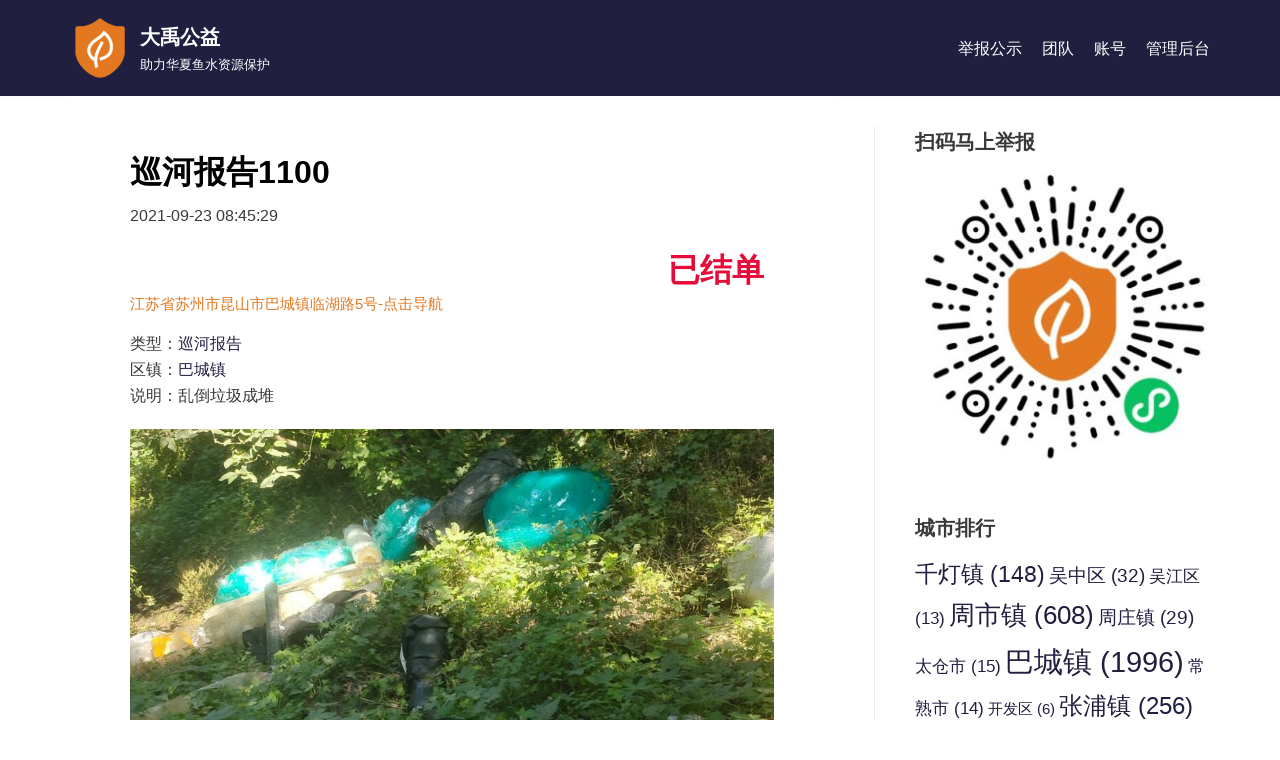

--- FILE ---
content_type: text/html; charset=UTF-8
request_url: https://www.ams365.cn/illegal_report/1100/
body_size: 17715
content:
<!DOCTYPE html>
<html lang="zh-CN">

<head>
	<meta charset="UTF-8">
	<meta name="viewport" content="width=device-width, initial-scale=1, minimum-scale=1">
	<link rel="profile" href="http://gmpg.org/xfn/11">
		<title>巡河报告1100 - 大禹公益</title>
<meta name='robots' content='max-image-preview:large' />
<link rel='dns-prefetch' href='//www.ams365.cn' />
<link rel='dns-prefetch' href='//s.w.org' />
<link rel="alternate" type="application/rss+xml" title="大禹公益 &raquo; Feed" href="https://www.ams365.cn/feed/" />
<link rel="alternate" type="application/rss+xml" title="大禹公益 &raquo; 评论Feed" href="https://www.ams365.cn/comments/feed/" />
<link rel="alternate" type="application/rss+xml" title="大禹公益 &raquo; 巡河报告1100评论Feed" href="https://www.ams365.cn/illegal_report/1100/feed/" />
<script type="text/javascript">
window._wpemojiSettings = {"baseUrl":"https:\/\/s.w.org\/images\/core\/emoji\/14.0.0\/72x72\/","ext":".png","svgUrl":"https:\/\/s.w.org\/images\/core\/emoji\/14.0.0\/svg\/","svgExt":".svg","source":{"concatemoji":"https:\/\/www.ams365.cn\/wp-includes\/js\/wp-emoji-release.min.js?ver=6.0.11"}};
/*! This file is auto-generated */
!function(e,a,t){var n,r,o,i=a.createElement("canvas"),p=i.getContext&&i.getContext("2d");function s(e,t){var a=String.fromCharCode,e=(p.clearRect(0,0,i.width,i.height),p.fillText(a.apply(this,e),0,0),i.toDataURL());return p.clearRect(0,0,i.width,i.height),p.fillText(a.apply(this,t),0,0),e===i.toDataURL()}function c(e){var t=a.createElement("script");t.src=e,t.defer=t.type="text/javascript",a.getElementsByTagName("head")[0].appendChild(t)}for(o=Array("flag","emoji"),t.supports={everything:!0,everythingExceptFlag:!0},r=0;r<o.length;r++)t.supports[o[r]]=function(e){if(!p||!p.fillText)return!1;switch(p.textBaseline="top",p.font="600 32px Arial",e){case"flag":return s([127987,65039,8205,9895,65039],[127987,65039,8203,9895,65039])?!1:!s([55356,56826,55356,56819],[55356,56826,8203,55356,56819])&&!s([55356,57332,56128,56423,56128,56418,56128,56421,56128,56430,56128,56423,56128,56447],[55356,57332,8203,56128,56423,8203,56128,56418,8203,56128,56421,8203,56128,56430,8203,56128,56423,8203,56128,56447]);case"emoji":return!s([129777,127995,8205,129778,127999],[129777,127995,8203,129778,127999])}return!1}(o[r]),t.supports.everything=t.supports.everything&&t.supports[o[r]],"flag"!==o[r]&&(t.supports.everythingExceptFlag=t.supports.everythingExceptFlag&&t.supports[o[r]]);t.supports.everythingExceptFlag=t.supports.everythingExceptFlag&&!t.supports.flag,t.DOMReady=!1,t.readyCallback=function(){t.DOMReady=!0},t.supports.everything||(n=function(){t.readyCallback()},a.addEventListener?(a.addEventListener("DOMContentLoaded",n,!1),e.addEventListener("load",n,!1)):(e.attachEvent("onload",n),a.attachEvent("onreadystatechange",function(){"complete"===a.readyState&&t.readyCallback()})),(e=t.source||{}).concatemoji?c(e.concatemoji):e.wpemoji&&e.twemoji&&(c(e.twemoji),c(e.wpemoji)))}(window,document,window._wpemojiSettings);
</script>
<style type="text/css">
img.wp-smiley,
img.emoji {
	display: inline !important;
	border: none !important;
	box-shadow: none !important;
	height: 1em !important;
	width: 1em !important;
	margin: 0 0.07em !important;
	vertical-align: -0.1em !important;
	background: none !important;
	padding: 0 !important;
}
</style>
	<link rel='stylesheet' id='wp-block-library-css'  href='https://www.ams365.cn/wp-includes/css/dist/block-library/style.min.css?ver=6.0.11' type='text/css' media='all' />
<style id='global-styles-inline-css' type='text/css'>
body{--wp--preset--color--black: #000000;--wp--preset--color--cyan-bluish-gray: #abb8c3;--wp--preset--color--white: #ffffff;--wp--preset--color--pale-pink: #f78da7;--wp--preset--color--vivid-red: #cf2e2e;--wp--preset--color--luminous-vivid-orange: #ff6900;--wp--preset--color--luminous-vivid-amber: #fcb900;--wp--preset--color--light-green-cyan: #7bdcb5;--wp--preset--color--vivid-green-cyan: #00d084;--wp--preset--color--pale-cyan-blue: #8ed1fc;--wp--preset--color--vivid-cyan-blue: #0693e3;--wp--preset--color--vivid-purple: #9b51e0;--wp--preset--color--neve-link-color: var(--nv-primary-accent);--wp--preset--color--neve-link-hover-color: var(--nv-secondary-accent);--wp--preset--color--nv-site-bg: var(--nv-site-bg);--wp--preset--color--nv-light-bg: var(--nv-light-bg);--wp--preset--color--nv-dark-bg: var(--nv-dark-bg);--wp--preset--color--neve-text-color: var(--nv-text-color);--wp--preset--color--nv-text-dark-bg: var(--nv-text-dark-bg);--wp--preset--color--nv-c-1: var(--nv-c-1);--wp--preset--color--nv-c-2: var(--nv-c-2);--wp--preset--gradient--vivid-cyan-blue-to-vivid-purple: linear-gradient(135deg,rgba(6,147,227,1) 0%,rgb(155,81,224) 100%);--wp--preset--gradient--light-green-cyan-to-vivid-green-cyan: linear-gradient(135deg,rgb(122,220,180) 0%,rgb(0,208,130) 100%);--wp--preset--gradient--luminous-vivid-amber-to-luminous-vivid-orange: linear-gradient(135deg,rgba(252,185,0,1) 0%,rgba(255,105,0,1) 100%);--wp--preset--gradient--luminous-vivid-orange-to-vivid-red: linear-gradient(135deg,rgba(255,105,0,1) 0%,rgb(207,46,46) 100%);--wp--preset--gradient--very-light-gray-to-cyan-bluish-gray: linear-gradient(135deg,rgb(238,238,238) 0%,rgb(169,184,195) 100%);--wp--preset--gradient--cool-to-warm-spectrum: linear-gradient(135deg,rgb(74,234,220) 0%,rgb(151,120,209) 20%,rgb(207,42,186) 40%,rgb(238,44,130) 60%,rgb(251,105,98) 80%,rgb(254,248,76) 100%);--wp--preset--gradient--blush-light-purple: linear-gradient(135deg,rgb(255,206,236) 0%,rgb(152,150,240) 100%);--wp--preset--gradient--blush-bordeaux: linear-gradient(135deg,rgb(254,205,165) 0%,rgb(254,45,45) 50%,rgb(107,0,62) 100%);--wp--preset--gradient--luminous-dusk: linear-gradient(135deg,rgb(255,203,112) 0%,rgb(199,81,192) 50%,rgb(65,88,208) 100%);--wp--preset--gradient--pale-ocean: linear-gradient(135deg,rgb(255,245,203) 0%,rgb(182,227,212) 50%,rgb(51,167,181) 100%);--wp--preset--gradient--electric-grass: linear-gradient(135deg,rgb(202,248,128) 0%,rgb(113,206,126) 100%);--wp--preset--gradient--midnight: linear-gradient(135deg,rgb(2,3,129) 0%,rgb(40,116,252) 100%);--wp--preset--duotone--dark-grayscale: url('#wp-duotone-dark-grayscale');--wp--preset--duotone--grayscale: url('#wp-duotone-grayscale');--wp--preset--duotone--purple-yellow: url('#wp-duotone-purple-yellow');--wp--preset--duotone--blue-red: url('#wp-duotone-blue-red');--wp--preset--duotone--midnight: url('#wp-duotone-midnight');--wp--preset--duotone--magenta-yellow: url('#wp-duotone-magenta-yellow');--wp--preset--duotone--purple-green: url('#wp-duotone-purple-green');--wp--preset--duotone--blue-orange: url('#wp-duotone-blue-orange');--wp--preset--font-size--small: 13px;--wp--preset--font-size--medium: 20px;--wp--preset--font-size--large: 36px;--wp--preset--font-size--x-large: 42px;}.has-black-color{color: var(--wp--preset--color--black) !important;}.has-cyan-bluish-gray-color{color: var(--wp--preset--color--cyan-bluish-gray) !important;}.has-white-color{color: var(--wp--preset--color--white) !important;}.has-pale-pink-color{color: var(--wp--preset--color--pale-pink) !important;}.has-vivid-red-color{color: var(--wp--preset--color--vivid-red) !important;}.has-luminous-vivid-orange-color{color: var(--wp--preset--color--luminous-vivid-orange) !important;}.has-luminous-vivid-amber-color{color: var(--wp--preset--color--luminous-vivid-amber) !important;}.has-light-green-cyan-color{color: var(--wp--preset--color--light-green-cyan) !important;}.has-vivid-green-cyan-color{color: var(--wp--preset--color--vivid-green-cyan) !important;}.has-pale-cyan-blue-color{color: var(--wp--preset--color--pale-cyan-blue) !important;}.has-vivid-cyan-blue-color{color: var(--wp--preset--color--vivid-cyan-blue) !important;}.has-vivid-purple-color{color: var(--wp--preset--color--vivid-purple) !important;}.has-black-background-color{background-color: var(--wp--preset--color--black) !important;}.has-cyan-bluish-gray-background-color{background-color: var(--wp--preset--color--cyan-bluish-gray) !important;}.has-white-background-color{background-color: var(--wp--preset--color--white) !important;}.has-pale-pink-background-color{background-color: var(--wp--preset--color--pale-pink) !important;}.has-vivid-red-background-color{background-color: var(--wp--preset--color--vivid-red) !important;}.has-luminous-vivid-orange-background-color{background-color: var(--wp--preset--color--luminous-vivid-orange) !important;}.has-luminous-vivid-amber-background-color{background-color: var(--wp--preset--color--luminous-vivid-amber) !important;}.has-light-green-cyan-background-color{background-color: var(--wp--preset--color--light-green-cyan) !important;}.has-vivid-green-cyan-background-color{background-color: var(--wp--preset--color--vivid-green-cyan) !important;}.has-pale-cyan-blue-background-color{background-color: var(--wp--preset--color--pale-cyan-blue) !important;}.has-vivid-cyan-blue-background-color{background-color: var(--wp--preset--color--vivid-cyan-blue) !important;}.has-vivid-purple-background-color{background-color: var(--wp--preset--color--vivid-purple) !important;}.has-black-border-color{border-color: var(--wp--preset--color--black) !important;}.has-cyan-bluish-gray-border-color{border-color: var(--wp--preset--color--cyan-bluish-gray) !important;}.has-white-border-color{border-color: var(--wp--preset--color--white) !important;}.has-pale-pink-border-color{border-color: var(--wp--preset--color--pale-pink) !important;}.has-vivid-red-border-color{border-color: var(--wp--preset--color--vivid-red) !important;}.has-luminous-vivid-orange-border-color{border-color: var(--wp--preset--color--luminous-vivid-orange) !important;}.has-luminous-vivid-amber-border-color{border-color: var(--wp--preset--color--luminous-vivid-amber) !important;}.has-light-green-cyan-border-color{border-color: var(--wp--preset--color--light-green-cyan) !important;}.has-vivid-green-cyan-border-color{border-color: var(--wp--preset--color--vivid-green-cyan) !important;}.has-pale-cyan-blue-border-color{border-color: var(--wp--preset--color--pale-cyan-blue) !important;}.has-vivid-cyan-blue-border-color{border-color: var(--wp--preset--color--vivid-cyan-blue) !important;}.has-vivid-purple-border-color{border-color: var(--wp--preset--color--vivid-purple) !important;}.has-vivid-cyan-blue-to-vivid-purple-gradient-background{background: var(--wp--preset--gradient--vivid-cyan-blue-to-vivid-purple) !important;}.has-light-green-cyan-to-vivid-green-cyan-gradient-background{background: var(--wp--preset--gradient--light-green-cyan-to-vivid-green-cyan) !important;}.has-luminous-vivid-amber-to-luminous-vivid-orange-gradient-background{background: var(--wp--preset--gradient--luminous-vivid-amber-to-luminous-vivid-orange) !important;}.has-luminous-vivid-orange-to-vivid-red-gradient-background{background: var(--wp--preset--gradient--luminous-vivid-orange-to-vivid-red) !important;}.has-very-light-gray-to-cyan-bluish-gray-gradient-background{background: var(--wp--preset--gradient--very-light-gray-to-cyan-bluish-gray) !important;}.has-cool-to-warm-spectrum-gradient-background{background: var(--wp--preset--gradient--cool-to-warm-spectrum) !important;}.has-blush-light-purple-gradient-background{background: var(--wp--preset--gradient--blush-light-purple) !important;}.has-blush-bordeaux-gradient-background{background: var(--wp--preset--gradient--blush-bordeaux) !important;}.has-luminous-dusk-gradient-background{background: var(--wp--preset--gradient--luminous-dusk) !important;}.has-pale-ocean-gradient-background{background: var(--wp--preset--gradient--pale-ocean) !important;}.has-electric-grass-gradient-background{background: var(--wp--preset--gradient--electric-grass) !important;}.has-midnight-gradient-background{background: var(--wp--preset--gradient--midnight) !important;}.has-small-font-size{font-size: var(--wp--preset--font-size--small) !important;}.has-medium-font-size{font-size: var(--wp--preset--font-size--medium) !important;}.has-large-font-size{font-size: var(--wp--preset--font-size--large) !important;}.has-x-large-font-size{font-size: var(--wp--preset--font-size--x-large) !important;}
</style>
<link rel='stylesheet' id='neve-style-css'  href='https://www.ams365.cn/wp-content/themes/neve/style-main.min.css?ver=2.10.4' type='text/css' media='all' />
<style id='neve-style-inline-css' type='text/css'>
.header-menu-sidebar-inner li.menu-item-nav-search { display: none; }
.nv-meta-list li:not(:last-child):after,.nv-meta-list span:not(:last-child):after { content:"/" }
 .container{ max-width: 748px; } .has-neve-button-color-color{ color: var(--nv-primary-accent)!important; } .has-neve-button-color-background-color{ background-color: var(--nv-primary-accent)!important; } .alignfull > [class*="__inner-container"], .alignwide > [class*="__inner-container"]{ max-width:718px;margin:auto } .button.button-primary, button, input[type=button], .btn, input[type="submit"], /* Buttons in navigation */ ul[id^="nv-primary-navigation"] li.button.button-primary > a, .menu li.button.button-primary > a, .wp-block-button.is-style-primary .wp-block-button__link, .wc-block-grid .wp-block-button .wp-block-button__link, form input[type="submit"], form button[type="submit"], #comments input[type="submit"]{ background-color: var(--nv-primary-accent);color: #ffffff;border-radius:3px 3px 3px 3px;border:none;border-width:1px 1px 1px 1px; } .button.button-primary:hover, ul[id^="nv-primary-navigation"] li.button.button-primary > a:hover, .menu li.button.button-primary > a:hover, .wp-block-button.is-style-primary .wp-block-button__link:hover, .wc-block-grid .wp-block-button .wp-block-button__link:hover, form input[type="submit"]:hover, form button[type="submit"]:hover, #comments input[type="submit"]:hover{ background-color: var(--nv-primary-accent);color: #ffffff; } .button.button-secondary:not(.secondary-default), .wp-block-button.is-style-secondary .wp-block-button__link{ background-color: rgba(0,0,0,0);color: var(--nv-text-color);border-radius:3px;border:1px solid;border-width:1px 1px 1px 1px; } .button.button-secondary.secondary-default{ background-color: rgba(0,0,0,0);color: var(--nv-text-color);border-radius:3px;border:1px solid;border-width:1px 1px 1px 1px; } .button.button-secondary:not(.secondary-default):hover, .wp-block-button.is-style-secondary .wp-block-button__link:hover{ background-color: rgba(0,0,0,0);color: var(--nv-text-color); } .button.button-secondary.secondary-default:hover{ background-color: rgba(0,0,0,0);color: var(--nv-text-color); } form:not([role="search"]):not(.woocommerce-cart-form):not(.woocommerce-ordering):not(.cart) input:read-write:not(#coupon_code), form textarea, form select{ margin-bottom: 10px; } form input:read-write, form textarea, form select, form select option, form.wp-block-search input.wp-block-search__input{ color: var(--nv-text-color); } form label, .wpforms-container .wpforms-field-label{ margin-bottom: 10px; } form.search-form input:read-write{ padding-right:45px !important; } .header-main-inner,.header-main-inner a:not(.button),.header-main-inner .navbar-toggle{ color: #ffffff; } .header-main-inner .nv-icon svg,.header-main-inner .nv-contact-list svg{ fill: #ffffff; } .header-main-inner .icon-bar{ background-color: #ffffff; } .hfg_header .header-main-inner .nav-ul .sub-menu{ background-color: var(--nv-primary-accent); } .hfg_header .header-main-inner{ background-color: var(--nv-primary-accent); } .header-menu-sidebar .header-menu-sidebar-bg,.header-menu-sidebar .header-menu-sidebar-bg a:not(.button),.header-menu-sidebar .header-menu-sidebar-bg .navbar-toggle{ color: var(--nv-site-bg); } .header-menu-sidebar .header-menu-sidebar-bg .nv-icon svg,.header-menu-sidebar .header-menu-sidebar-bg .nv-contact-list svg{ fill: var(--nv-site-bg); } .header-menu-sidebar .header-menu-sidebar-bg .icon-bar{ background-color: var(--nv-site-bg); } .hfg_header .header-menu-sidebar .header-menu-sidebar-bg .nav-ul .sub-menu{ background-color: var(--nv-secondary-accent); } .hfg_header .header-menu-sidebar .header-menu-sidebar-bg{ background-color: var(--nv-secondary-accent); } .header-menu-sidebar{ width: 360px; } .builder-item--logo .site-logo img{ max-width: 50px; } .builder-item--logo .site-logo{ padding:10px 0px 10px 0px; } .builder-item--logo{ margin:0px 0px 0px 0px; } .builder-item--nav-icon .navbar-toggle{ padding:10px 15px 10px 15px; } .builder-item--nav-icon{ margin:0px 0px 0px 0px; } .builder-item--primary-menu .nav-menu-primary > .nav-ul li:not(.woocommerce-mini-cart-item) > a,.builder-item--primary-menu .nav-menu-primary > .nav-ul .has-caret > a,.builder-item--primary-menu .nav-menu-primary > .nav-ul .neve-mm-heading span,.builder-item--primary-menu .nav-menu-primary > .nav-ul .has-caret{ color: var(--nv-site-bg); } .builder-item--primary-menu .nav-menu-primary > .nav-ul li:not(.woocommerce-mini-cart-item) > a:after,.builder-item--primary-menu .nav-menu-primary > .nav-ul li > .has-caret > a:after{ background-color: var(--nv-c-2); } .builder-item--primary-menu .nav-menu-primary > .nav-ul li:not(.woocommerce-mini-cart-item):hover > a,.builder-item--primary-menu .nav-menu-primary > .nav-ul li:hover > .has-caret > a,.builder-item--primary-menu .nav-menu-primary > .nav-ul li:hover > .has-caret{ color: var(--nv-c-2); } .builder-item--primary-menu .nav-menu-primary > .nav-ul li:hover > .has-caret svg{ fill: var(--nv-c-2); } .builder-item--primary-menu .nav-menu-primary > .nav-ul li.current-menu-item > a,.builder-item--primary-menu .nav-menu-primary > .nav-ul li.current_page_item > a,.builder-item--primary-menu .nav-menu-primary > .nav-ul li.current_page_item > .has-caret > a{ color: var(--nv-c-2); } .builder-item--primary-menu .nav-menu-primary > .nav-ul li.current-menu-item > .has-caret svg{ fill: var(--nv-c-2); } .builder-item--primary-menu .nav-ul > li:not(:last-of-type){ margin-right:20px; } .builder-item--primary-menu .style-full-height .nav-ul li:not(.menu-item-nav-search):not(.menu-item-nav-cart):hover > a:after{ width: calc(100% + 20px); } .builder-item--primary-menu .nav-ul li a, .builder-item--primary-menu .neve-mm-heading span{ min-height: 25px; } .header-menu-sidebar-inner .builder-item--primary-menu .primary-menu-ul.dropdowns-expanded > li > .sub-menu{ max-height: unset; } .header-menu-sidebar-inner .builder-item--primary-menu .primary-menu-ul.dropdowns-expanded > li > a > .caret-wrap,.header-menu-sidebar-inner .builder-item--primary-menu .primary-menu-ul.dropdowns-expanded > li > .has-caret .caret{ display: none; } .builder-item--primary-menu{ font-size: 1em; line-height: 1.6em; letter-spacing: 0px; font-weight: 500; text-transform: none; padding:0px 0px 0px 0px;margin:0px 0px 0px 0px; } .builder-item--primary-menu svg{ width: 1em;height: 1em; } .footer-bottom-inner{ background-color: var(--nv-primary-accent); } .footer-bottom-inner,.footer-bottom-inner a:not(.button),.footer-bottom-inner .navbar-toggle{ color: var(--nv-site-bg); } .footer-bottom-inner .nv-icon svg,.footer-bottom-inner .nv-contact-list svg{ fill: var(--nv-site-bg); } .footer-bottom-inner .icon-bar{ background-color: var(--nv-site-bg); } .footer-bottom-inner .nav-ul .sub-menu{ background-color: var(--nv-primary-accent); } .builder-item--footer_copyright{ font-size: 0.6em; line-height: 1.6em; letter-spacing: 0px; font-weight: 500; text-transform: none; padding:0px 0px 0px 0px;margin:0px 0px 0px 0px; } .builder-item--footer_copyright svg{ width: 0.6em;height: 0.6em; } .nv-post-share.custom-color .nv-social-icon svg, .nv-post-share.custom-color .nv-social-icon a svg{ fill: var(--nv-primary-accent); } .nv-post-share.nv-is-boxed.custom-color .social-share, .nv-post-share.nv-is-boxed.custom-color .nv-social-icon a{ background-color: var(--nv-primary-accent); } .scroll-to-top{ color: var(--nv-text-dark-bg);padding:8px 10px 8px 10px;border-radius:3px;background-color: var(--nv-c-2); } .scroll-to-top:hover, .scroll-to-top:focus{ color: var(--nv-text-dark-bg);background-color: var(--nv-c-2); } .scroll-to-top.icon .scroll-to-top-icon{ width:16px;height:16px; } @media(min-width: 576px){ .container{ max-width: 992px; } .header-menu-sidebar{ width: 360px; } .builder-item--logo .site-logo img{ max-width: 50px; } .builder-item--logo .site-logo{ padding:10px 0px 10px 0px; } .builder-item--logo{ margin:0px 0px 0px 0px; } .builder-item--nav-icon .navbar-toggle{ padding:10px 15px 10px 15px; } .builder-item--nav-icon{ margin:0px 0px 0px 0px; } .builder-item--primary-menu .nav-ul > li:not(:last-of-type){ margin-right:20px; } .builder-item--primary-menu .style-full-height .nav-ul li:not(.menu-item-nav-search):not(.menu-item-nav-cart):hover > a:after{ width: calc(100% + 20px); } .builder-item--primary-menu .nav-ul li a, .builder-item--primary-menu .neve-mm-heading span{ min-height: 25px; } .builder-item--primary-menu{ font-size: 1em; line-height: 1.6em; letter-spacing: 0px; padding:0px 0px 0px 0px;margin:0px 0px 0px 0px; } .builder-item--primary-menu svg{ width: 1em;height: 1em; } .builder-item--footer_copyright{ font-size: 0.6em; line-height: 1.6em; letter-spacing: 0px; padding:0px 0px 0px 0px;margin:0px 0px 0px 0px; } .builder-item--footer_copyright svg{ width: 0.6em;height: 0.6em; } .scroll-to-top{ padding:8px 10px 8px 10px; } .scroll-to-top.icon .scroll-to-top-icon{ width:16px;height:16px; } }@media(min-width: 960px){ .container{ max-width: 1170px; } #content .container .col, #content .container-fluid .col{ max-width: 70%; } .alignfull > [class*="__inner-container"], .alignwide > [class*="__inner-container"]{ max-width:789px } .container-fluid .alignfull > [class*="__inner-container"], .container-fluid .alignwide > [class*="__inner-container"]{ max-width:calc(70% + 15px) } .nv-sidebar-wrap, .nv-sidebar-wrap.shop-sidebar{ max-width: 30%; } .header-menu-sidebar{ width: 360px; } .builder-item--logo .site-logo img{ max-width: 60px; } .builder-item--logo .site-logo{ padding:10px 0px 10px 0px; } .builder-item--logo{ margin:0px 0px 0px 0px; } .builder-item--nav-icon .navbar-toggle{ padding:10px 15px 10px 15px; } .builder-item--nav-icon{ margin:0px 0px 0px 0px; } .builder-item--primary-menu .nav-ul > li:not(:last-of-type){ margin-right:20px; } .builder-item--primary-menu .style-full-height .nav-ul li:not(.menu-item-nav-search):not(.menu-item-nav-cart) > a:after{ left:-10px;right:-10px } .builder-item--primary-menu .style-full-height .nav-ul li:not(.menu-item-nav-search):not(.menu-item-nav-cart):hover > a:after{ width: calc(100% + 20px); } .builder-item--primary-menu .nav-ul li a, .builder-item--primary-menu .neve-mm-heading span{ min-height: 25px; } .builder-item--primary-menu{ font-size: 1em; line-height: 1.6em; letter-spacing: 0px; padding:0px 0px 0px 0px;margin:0px 0px 0px 0px; } .builder-item--primary-menu svg{ width: 1em;height: 1em; } .footer-bottom-inner{ height:80px; } .builder-item--footer_copyright{ font-size: 0.8em; line-height: 1.6em; letter-spacing: 0px; padding:0px 0px 0px 0px;margin:0px 0px 0px 0px; } .builder-item--footer_copyright svg{ width: 0.8em;height: 0.8em; } .scroll-to-top{ padding:8px 10px 8px 10px; } .scroll-to-top.icon .scroll-to-top-icon{ width:16px;height:16px; } }.nv-content-wrap .elementor a:not(.button):not(.wp-block-file__button){ text-decoration: none; }.scroll-to-top {right: 20px; border: none; position: fixed; bottom: 30px; display: none; opacity: 0; visibility: hidden; transition: opacity 0.3s ease-in-out, visibility 0.3s ease-in-out; align-items: center; justify-content: center; z-index: 999; } @supports (-webkit-overflow-scrolling: touch) { .scroll-to-top { bottom: 74px; } } .scroll-to-top.image { background-position: center; } .scroll-to-top .scroll-to-top-image { width: 100%; height: 100%; } .scroll-to-top .scroll-to-top-label { margin: 0; padding: 5px; } .scroll-to-top:hover { text-decoration: none; } .scroll-to-top.scroll-to-top-left {left: 20px; right: unset;} .scroll-to-top.scroll-show-mobile { display: flex; } @media (min-width: 960px) { .scroll-to-top { display: flex; } }:root{--nv-primary-accent:#201f3f;--nv-secondary-accent:#383859;--nv-site-bg:#ffffff;--nv-light-bg:#ededed;--nv-dark-bg:#14171c;--nv-text-color:#393939;--nv-text-dark-bg:#ffffff;--nv-c-1:#77b978;--nv-c-2:#df772c;--nv-fallback-ff:Arial, Helvetica, sans-serif;}
:root{--e-global-color-nvprimaryaccent:#201f3f;--e-global-color-nvsecondaryaccent:#383859;--e-global-color-nvsitebg:#ffffff;--e-global-color-nvlightbg:#ededed;--e-global-color-nvdarkbg:#14171c;--e-global-color-nvtextcolor:#393939;--e-global-color-nvtextdarkbg:#ffffff;--e-global-color-nvc1:#77b978;--e-global-color-nvc2:#df772c;}
</style>
<link rel='stylesheet' id='neve-blog-pro-css'  href='https://www.ams365.cn/wp-content/plugins/neve-pro-addon/includes/modules/blog_pro/assets/style-legacy.min.css?ver=2.1.3' type='text/css' media='all' />
<link rel='stylesheet' id='elementor-animations-css'  href='https://www.ams365.cn/wp-content/plugins/elementor/assets/lib/animations/animations.min.css?ver=3.1.4' type='text/css' media='all' />
<link rel='stylesheet' id='elementor-frontend-legacy-css'  href='https://www.ams365.cn/wp-content/plugins/elementor/assets/css/frontend-legacy.min.css?ver=3.1.4' type='text/css' media='all' />
<link rel='stylesheet' id='elementor-frontend-css'  href='https://www.ams365.cn/wp-content/plugins/elementor/assets/css/frontend.min.css?ver=3.1.4' type='text/css' media='all' />
<style id='elementor-frontend-inline-css' type='text/css'>
.elementor-kit-348{--e-global-color-primary:#211F40;--e-global-color-secondary:#0E509A;--e-global-color-text:#393939;--e-global-color-accent:#61CE70;--e-global-color-221eebd3:#E47821;--e-global-color-1b7a661:#23A455;--e-global-color-6cff2774:#000;--e-global-color-702e710:#FFF;--e-global-color-c1918d7:#E47821;--e-global-typography-primary-font-weight:600;--e-global-typography-secondary-font-weight:400;--e-global-typography-text-font-weight:400;--e-global-typography-accent-font-weight:500;}.elementor-kit-348 button,.elementor-kit-348 input[type="button"],.elementor-kit-348 input[type="submit"],.elementor-kit-348 .elementor-button{color:var( --e-global-color-702e710 );background-color:var( --e-global-color-221eebd3 );}.elementor-section.elementor-section-boxed > .elementor-container{max-width:1140px;}{}h1.entry-title{display:var(--page-title-display);}@media(max-width:1024px){.elementor-section.elementor-section-boxed > .elementor-container{max-width:1025px;}}@media(max-width:767px){.elementor-section.elementor-section-boxed > .elementor-container{max-width:768px;}}
.elementor-347 .elementor-element.elementor-element-36212d15{margin-top:0px;margin-bottom:0px;}.elementor-347 .elementor-element.elementor-element-7f8c0600:not(.elementor-motion-effects-element-type-background) > .elementor-column-wrap, .elementor-347 .elementor-element.elementor-element-7f8c0600 > .elementor-column-wrap > .elementor-motion-effects-container > .elementor-motion-effects-layer{background-color:#ffffff;}.elementor-347 .elementor-element.elementor-element-7f8c0600 > .elementor-element-populated{transition:background 0.3s, border 0.3s, border-radius 0.3s, box-shadow 0.3s;padding:60px 60px 60px 60px;}.elementor-347 .elementor-element.elementor-element-7f8c0600 > .elementor-element-populated > .elementor-background-overlay{transition:background 0.3s, border-radius 0.3s, opacity 0.3s;}.elementor-347 .elementor-element.elementor-element-327e4ae .elementor-heading-title{color:var( --e-global-color-6cff2774 );}.elementor-347 .elementor-element.elementor-element-a89ee86 .elementor-heading-title{font-weight:var( --e-global-typography-text-font-weight );}.elementor-347 .elementor-element.elementor-element-a89ee86 > .elementor-widget-container{margin:0px 0px 0px 0px;}.elementor-347 .elementor-element.elementor-element-cc50255 > .elementor-container > .elementor-row > .elementor-column > .elementor-column-wrap > .elementor-widget-wrap{align-content:center;align-items:center;}.elementor-bc-flex-widget .elementor-347 .elementor-element.elementor-element-3301cfa.elementor-column .elementor-column-wrap{align-items:center;}.elementor-347 .elementor-element.elementor-element-3301cfa.elementor-column.elementor-element[data-element_type="column"] > .elementor-column-wrap.elementor-element-populated > .elementor-widget-wrap{align-content:center;align-items:center;}.elementor-bc-flex-widget .elementor-347 .elementor-element.elementor-element-a25994b.elementor-column .elementor-column-wrap{align-items:center;}.elementor-347 .elementor-element.elementor-element-a25994b.elementor-column.elementor-element[data-element_type="column"] > .elementor-column-wrap.elementor-element-populated > .elementor-widget-wrap{align-content:center;align-items:center;}.elementor-347 .elementor-element.elementor-element-ca090ca{text-align:right;}.elementor-347 .elementor-element.elementor-element-ca090ca .elementor-heading-title{color:#E60B39;}.elementor-347 .elementor-element.elementor-element-54acf01 .elementor-heading-title{color:var( --e-global-color-221eebd3 );font-weight:var( --e-global-typography-accent-font-weight );}.elementor-347 .elementor-element.elementor-element-8e73c87 .elementor-icon-list-icon i{font-size:14px;}.elementor-347 .elementor-element.elementor-element-8e73c87 .elementor-icon-list-icon svg{width:14px;}.elementor-347 .elementor-element.elementor-element-2df0f6d{--image-transition-duration:800ms;--content-text-align:center;--content-padding:20px;--content-transition-duration:800ms;--content-transition-delay:800ms;}.elementor-347 .elementor-element.elementor-element-a938ac7{--divider-border-style:dashed;--divider-color:#000;--divider-border-width:1px;}.elementor-347 .elementor-element.elementor-element-a938ac7 .elementor-divider-separator{width:100%;}.elementor-347 .elementor-element.elementor-element-a938ac7 .elementor-divider{padding-top:15px;padding-bottom:15px;}.elementor-347 .elementor-element.elementor-element-4ea6d1c .elementor-heading-title{font-weight:var( --e-global-typography-accent-font-weight );}.elementor-347 .elementor-element.elementor-element-63297fe .elementor-heading-title{font-weight:var( --e-global-typography-accent-font-weight );}.elementor-347 .elementor-element.elementor-element-4a743f7 .elementor-heading-title{font-weight:var( --e-global-typography-accent-font-weight );}.elementor-347 .elementor-element.elementor-element-c917745{--divider-border-style:dashed;--divider-color:#000;--divider-border-width:1px;}.elementor-347 .elementor-element.elementor-element-c917745 .elementor-divider-separator{width:100%;}.elementor-347 .elementor-element.elementor-element-c917745 .elementor-divider{padding-top:15px;padding-bottom:15px;}.elementor-347 .elementor-element.elementor-element-7796748 .elementor-icon-list-icon i{font-size:14px;}.elementor-347 .elementor-element.elementor-element-7796748 .elementor-icon-list-icon svg{width:14px;}.elementor-347 .elementor-element.elementor-element-8f4d44a{--image-transition-duration:800ms;--overlay-transition-duration:800ms;--content-text-align:center;--content-padding:20px;--content-transition-duration:800ms;--content-transition-delay:800ms;}.elementor-347 .elementor-element.elementor-element-8f4d44a .e-gallery-item:hover .elementor-gallery-item__overlay{background-color:rgba(0,0,0,0.5);}.elementor-347 .elementor-element.elementor-element-56740344 span.post-navigation__prev--label{color:#aaaaaa;}.elementor-347 .elementor-element.elementor-element-56740344 span.post-navigation__next--label{color:#aaaaaa;}.elementor-347 .elementor-element.elementor-element-56740344 span.post-navigation__prev--label, .elementor-347 .elementor-element.elementor-element-56740344 span.post-navigation__next--label{font-family:"Roboto", Sans-serif;font-size:21px;}.elementor-347 .elementor-element.elementor-element-56740344 > .elementor-widget-container{margin:50px 0px 0px 0px;}@media(max-width:767px){.elementor-347 .elementor-element.elementor-element-36212d15{margin-top:20px;margin-bottom:0px;}.elementor-347 .elementor-element.elementor-element-7f8c0600 > .elementor-element-populated{padding:0px 0px 0px 0px;}}
</style>
<link rel='stylesheet' id='elementor-pro-css'  href='https://www.ams365.cn/wp-content/plugins/elementor-pro/assets/css/frontend.min.css?ver=3.2.1' type='text/css' media='all' />
<link rel='stylesheet' id='neve-elementor-widgets-styles-css'  href='https://www.ams365.cn/wp-content/plugins/neve-pro-addon/includes/modules/elementor_booster/assets/css/style.min.css?ver=2.1.3' type='text/css' media='all' />
<link rel='stylesheet' id='neve-child-style-css'  href='https://www.ams365.cn/wp-content/themes/neve-child-master/style.css?ver=2.10.4' type='text/css' media='all' />
<link rel='stylesheet' id='hfg_module-css'  href='https://www.ams365.cn/wp-content/plugins/neve-pro-addon/includes/modules/header_footer_grid/assets/style-legacy.min.css?ver=2.1.3' type='text/css' media='all' />
<link rel="https://api.w.org/" href="https://www.ams365.cn/wp-json/" /><link rel="alternate" type="application/json" href="https://www.ams365.cn/wp-json/wp/v2/illegal_report/6091" /><link rel="canonical" href="https://www.ams365.cn/illegal_report/1100/" />
<link rel='shortlink' href='https://www.ams365.cn/?p=6091' />
<link rel="alternate" type="application/json+oembed" href="https://www.ams365.cn/wp-json/oembed/1.0/embed?url=https%3A%2F%2Fwww.ams365.cn%2Fillegal_report%2F1100%2F" />
<link rel="alternate" type="text/xml+oembed" href="https://www.ams365.cn/wp-json/oembed/1.0/embed?url=https%3A%2F%2Fwww.ams365.cn%2Fillegal_report%2F1100%2F&#038;format=xml" />
<link rel="icon" href="https://ams365-1308144259.cos.ap-shanghai.myqcloud.com/wp-content/uploads/2021/04/cropped-ICON-single-01-1-32x32.png" sizes="32x32" />
<link rel="icon" href="https://ams365-1308144259.cos.ap-shanghai.myqcloud.com/wp-content/uploads/2021/04/cropped-ICON-single-01-1-192x192.png" sizes="192x192" />
<link rel="apple-touch-icon" href="https://ams365-1308144259.cos.ap-shanghai.myqcloud.com/wp-content/uploads/2021/04/cropped-ICON-single-01-1-180x180.png" />
<meta name="msapplication-TileImage" content="https://ams365-1308144259.cos.ap-shanghai.myqcloud.com/wp-content/uploads/2021/04/cropped-ICON-single-01-1-270x270.png" />
</head>

<body  class="illegal_report-template-default single single-illegal_report postid-6091 wp-custom-logo nv-sidebar-right menu_sidebar_slide_left elementor-default elementor-kit-348 elementor-page-347" id="neve_body"  >
<svg xmlns="http://www.w3.org/2000/svg" viewBox="0 0 0 0" width="0" height="0" focusable="false" role="none" style="visibility: hidden; position: absolute; left: -9999px; overflow: hidden;" ><defs><filter id="wp-duotone-dark-grayscale"><feColorMatrix color-interpolation-filters="sRGB" type="matrix" values=" .299 .587 .114 0 0 .299 .587 .114 0 0 .299 .587 .114 0 0 .299 .587 .114 0 0 " /><feComponentTransfer color-interpolation-filters="sRGB" ><feFuncR type="table" tableValues="0 0.49803921568627" /><feFuncG type="table" tableValues="0 0.49803921568627" /><feFuncB type="table" tableValues="0 0.49803921568627" /><feFuncA type="table" tableValues="1 1" /></feComponentTransfer><feComposite in2="SourceGraphic" operator="in" /></filter></defs></svg><svg xmlns="http://www.w3.org/2000/svg" viewBox="0 0 0 0" width="0" height="0" focusable="false" role="none" style="visibility: hidden; position: absolute; left: -9999px; overflow: hidden;" ><defs><filter id="wp-duotone-grayscale"><feColorMatrix color-interpolation-filters="sRGB" type="matrix" values=" .299 .587 .114 0 0 .299 .587 .114 0 0 .299 .587 .114 0 0 .299 .587 .114 0 0 " /><feComponentTransfer color-interpolation-filters="sRGB" ><feFuncR type="table" tableValues="0 1" /><feFuncG type="table" tableValues="0 1" /><feFuncB type="table" tableValues="0 1" /><feFuncA type="table" tableValues="1 1" /></feComponentTransfer><feComposite in2="SourceGraphic" operator="in" /></filter></defs></svg><svg xmlns="http://www.w3.org/2000/svg" viewBox="0 0 0 0" width="0" height="0" focusable="false" role="none" style="visibility: hidden; position: absolute; left: -9999px; overflow: hidden;" ><defs><filter id="wp-duotone-purple-yellow"><feColorMatrix color-interpolation-filters="sRGB" type="matrix" values=" .299 .587 .114 0 0 .299 .587 .114 0 0 .299 .587 .114 0 0 .299 .587 .114 0 0 " /><feComponentTransfer color-interpolation-filters="sRGB" ><feFuncR type="table" tableValues="0.54901960784314 0.98823529411765" /><feFuncG type="table" tableValues="0 1" /><feFuncB type="table" tableValues="0.71764705882353 0.25490196078431" /><feFuncA type="table" tableValues="1 1" /></feComponentTransfer><feComposite in2="SourceGraphic" operator="in" /></filter></defs></svg><svg xmlns="http://www.w3.org/2000/svg" viewBox="0 0 0 0" width="0" height="0" focusable="false" role="none" style="visibility: hidden; position: absolute; left: -9999px; overflow: hidden;" ><defs><filter id="wp-duotone-blue-red"><feColorMatrix color-interpolation-filters="sRGB" type="matrix" values=" .299 .587 .114 0 0 .299 .587 .114 0 0 .299 .587 .114 0 0 .299 .587 .114 0 0 " /><feComponentTransfer color-interpolation-filters="sRGB" ><feFuncR type="table" tableValues="0 1" /><feFuncG type="table" tableValues="0 0.27843137254902" /><feFuncB type="table" tableValues="0.5921568627451 0.27843137254902" /><feFuncA type="table" tableValues="1 1" /></feComponentTransfer><feComposite in2="SourceGraphic" operator="in" /></filter></defs></svg><svg xmlns="http://www.w3.org/2000/svg" viewBox="0 0 0 0" width="0" height="0" focusable="false" role="none" style="visibility: hidden; position: absolute; left: -9999px; overflow: hidden;" ><defs><filter id="wp-duotone-midnight"><feColorMatrix color-interpolation-filters="sRGB" type="matrix" values=" .299 .587 .114 0 0 .299 .587 .114 0 0 .299 .587 .114 0 0 .299 .587 .114 0 0 " /><feComponentTransfer color-interpolation-filters="sRGB" ><feFuncR type="table" tableValues="0 0" /><feFuncG type="table" tableValues="0 0.64705882352941" /><feFuncB type="table" tableValues="0 1" /><feFuncA type="table" tableValues="1 1" /></feComponentTransfer><feComposite in2="SourceGraphic" operator="in" /></filter></defs></svg><svg xmlns="http://www.w3.org/2000/svg" viewBox="0 0 0 0" width="0" height="0" focusable="false" role="none" style="visibility: hidden; position: absolute; left: -9999px; overflow: hidden;" ><defs><filter id="wp-duotone-magenta-yellow"><feColorMatrix color-interpolation-filters="sRGB" type="matrix" values=" .299 .587 .114 0 0 .299 .587 .114 0 0 .299 .587 .114 0 0 .299 .587 .114 0 0 " /><feComponentTransfer color-interpolation-filters="sRGB" ><feFuncR type="table" tableValues="0.78039215686275 1" /><feFuncG type="table" tableValues="0 0.94901960784314" /><feFuncB type="table" tableValues="0.35294117647059 0.47058823529412" /><feFuncA type="table" tableValues="1 1" /></feComponentTransfer><feComposite in2="SourceGraphic" operator="in" /></filter></defs></svg><svg xmlns="http://www.w3.org/2000/svg" viewBox="0 0 0 0" width="0" height="0" focusable="false" role="none" style="visibility: hidden; position: absolute; left: -9999px; overflow: hidden;" ><defs><filter id="wp-duotone-purple-green"><feColorMatrix color-interpolation-filters="sRGB" type="matrix" values=" .299 .587 .114 0 0 .299 .587 .114 0 0 .299 .587 .114 0 0 .299 .587 .114 0 0 " /><feComponentTransfer color-interpolation-filters="sRGB" ><feFuncR type="table" tableValues="0.65098039215686 0.40392156862745" /><feFuncG type="table" tableValues="0 1" /><feFuncB type="table" tableValues="0.44705882352941 0.4" /><feFuncA type="table" tableValues="1 1" /></feComponentTransfer><feComposite in2="SourceGraphic" operator="in" /></filter></defs></svg><svg xmlns="http://www.w3.org/2000/svg" viewBox="0 0 0 0" width="0" height="0" focusable="false" role="none" style="visibility: hidden; position: absolute; left: -9999px; overflow: hidden;" ><defs><filter id="wp-duotone-blue-orange"><feColorMatrix color-interpolation-filters="sRGB" type="matrix" values=" .299 .587 .114 0 0 .299 .587 .114 0 0 .299 .587 .114 0 0 .299 .587 .114 0 0 " /><feComponentTransfer color-interpolation-filters="sRGB" ><feFuncR type="table" tableValues="0.098039215686275 1" /><feFuncG type="table" tableValues="0 0.66274509803922" /><feFuncB type="table" tableValues="0.84705882352941 0.41960784313725" /><feFuncA type="table" tableValues="1 1" /></feComponentTransfer><feComposite in2="SourceGraphic" operator="in" /></filter></defs></svg><div class="wrapper">
		<header class="header" role="banner">
		<a class="neve-skip-link show-on-focus" href="#content" tabindex="0">
			跳至正文		</a>
		<div id="header-grid"  class="hfg_header site-header">
	
<nav class="header--row header-main hide-on-mobile hide-on-tablet layout-full-contained nv-navbar header--row"
	data-row-id="main" data-show-on="desktop">

	<div
		class="header--row-inner header-main-inner">
		<div class="container">
			<div
				class="row row--wrapper"
				data-section="hfg_header_layout_main" >
				<div class="builder-item hfg-item-first col-4 desktop-left"><div class="item--inner builder-item--logo"
		data-section="title_tagline"
		data-item-id="logo">
	<div class="site-logo">
	<a class="brand" href="https://www.ams365.cn/" title="大禹公益"
			aria-label="大禹公益"><div class="title-with-logo"><img width="100" height="100" src="https://ams365-1308144259.cos.ap-shanghai.myqcloud.com/wp-content/uploads/2021/09/cropped-cropped-cropped-cropped-LOGO-256-e1630851806648.png" class="attachment-full size-full" alt="" loading="lazy" /><div class="nv-title-tagline-wrap"><p class="site-title">大禹公益</p><small>助力华夏鱼水资源保护</small></div></div></a></div>

	</div>

</div><div class="builder-item has-nav hfg-item-last col-8 desktop-right"><div class="item--inner builder-item--primary-menu has_menu"
		data-section="header_menu_primary"
		data-item-id="primary-menu">
	<div class="nv-nav-wrap">
	<div role="navigation" class="style-plain nav-menu-primary"
			aria-label="主菜单">

		<ul id="nv-primary-navigation-main" class="primary-menu-ul nav-ul dropdowns-expanded"><li id="menu-item-774" class="menu-item menu-item-type-custom menu-item-object-custom menu-item-774"><a href="/illegal_report/">举报公示</a></li>
<li id="menu-item-1260" class="menu-item menu-item-type-post_type menu-item-object-page menu-item-1260"><a href="https://www.ams365.cn/team/">团队</a></li>
<li id="menu-item-5362" class="menu-item menu-item-type-custom menu-item-object-custom menu-item-5362"><a href="/wp-admin/">账号</a></li>
<li id="menu-item-29326" class="menu-item menu-item-type-custom menu-item-object-custom menu-item-29326"><a href="https://yun-npo365cn.msappproxy.net/YUN/main.aspx?appid=0991d5f6-5328-ee11-b055-00155d020701">管理后台</a></li>
</ul>	</div>
</div>

	</div>

</div>							</div>
		</div>
	</div>
</nav>


<nav class="header--row header-main hide-on-desktop layout-full-contained nv-navbar header--row"
	data-row-id="main" data-show-on="mobile">

	<div
		class="header--row-inner header-main-inner">
		<div class="container">
			<div
				class="row row--wrapper"
				data-section="hfg_header_layout_main" >
				<div class="builder-item hfg-item-first col-8 tablet-left mobile-left"><div class="item--inner builder-item--logo"
		data-section="title_tagline"
		data-item-id="logo">
	<div class="site-logo">
	<a class="brand" href="https://www.ams365.cn/" title="大禹公益"
			aria-label="大禹公益"><div class="title-with-logo"><img width="100" height="100" src="https://ams365-1308144259.cos.ap-shanghai.myqcloud.com/wp-content/uploads/2021/09/cropped-cropped-cropped-cropped-LOGO-256-e1630851806648.png" class="attachment-full size-full" alt="" loading="lazy" /><div class="nv-title-tagline-wrap"><p class="site-title">大禹公益</p><small>助力华夏鱼水资源保护</small></div></div></a></div>

	</div>

</div><div class="builder-item hfg-item-last col-4 tablet-right mobile-right"><div class="item--inner builder-item--nav-icon"
		data-section="header_menu_icon"
		data-item-id="nav-icon">
	<div class="menu-mobile-toggle item-button navbar-toggle-wrapper">
	<button class="navbar-toggle"
					aria-label="
			导航菜单			">
				<div class="bars">
			<span class="icon-bar"></span>
			<span class="icon-bar"></span>
			<span class="icon-bar"></span>
		</div>
		<span class="screen-reader-text">切换导航</span>
	</button>
</div> <!--.navbar-toggle-wrapper-->


	</div>

</div>							</div>
		</div>
	</div>
</nav>

<div id="header-menu-sidebar" class="header-menu-sidebar menu-sidebar-panel slide_left">
	<div id="header-menu-sidebar-bg" class="header-menu-sidebar-bg">
		<div class="close-sidebar-panel navbar-toggle-wrapper">
			<button class="navbar-toggle active" 					aria-label="
				导航菜单				">
				<div class="bars">
					<span class="icon-bar"></span>
					<span class="icon-bar"></span>
					<span class="icon-bar"></span>
				</div>
				<span class="screen-reader-text">
				切换导航					</span>
			</button>
		</div>
		<div id="header-menu-sidebar-inner" class="header-menu-sidebar-inner ">
			<div class="builder-item has-nav hfg-item-last hfg-item-first col-12 desktop-right tablet-left mobile-left"><div class="item--inner builder-item--primary-menu has_menu"
		data-section="header_menu_primary"
		data-item-id="primary-menu">
	<div class="nv-nav-wrap">
	<div role="navigation" class="style-plain nav-menu-primary"
			aria-label="主菜单">

		<ul id="nv-primary-navigation-sidebar" class="primary-menu-ul nav-ul dropdowns-expanded"><li class="menu-item menu-item-type-custom menu-item-object-custom menu-item-774"><a href="/illegal_report/">举报公示</a></li>
<li class="menu-item menu-item-type-post_type menu-item-object-page menu-item-1260"><a href="https://www.ams365.cn/team/">团队</a></li>
<li class="menu-item menu-item-type-custom menu-item-object-custom menu-item-5362"><a href="/wp-admin/">账号</a></li>
<li class="menu-item menu-item-type-custom menu-item-object-custom menu-item-29326"><a href="https://yun-npo365cn.msappproxy.net/YUN/main.aspx?appid=0991d5f6-5328-ee11-b055-00155d020701">管理后台</a></li>
</ul>	</div>
</div>

	</div>

</div>		</div>
	</div>
</div>
<div class="header-menu-sidebar-overlay"></div>

</div>
	</header>
		
	<main id="content" class="neve-main" role="main">

	<div class="container single-post-container">
		<div class="row">
						<article id="post-6091"
					class="nv-single-post-wrap col post-6091 illegal_report type-illegal_report status-publish has-post-thumbnail hentry report_type-river-patrol city-bacheng">
						<div data-elementor-type="single" data-elementor-id="347" class="elementor elementor-347 elementor-location-single post-6091 illegal_report type-illegal_report status-publish has-post-thumbnail hentry report_type-river-patrol city-bacheng" data-elementor-settings="[]">
		<div class="elementor-section-wrap">
					<section class="elementor-section elementor-top-section elementor-element elementor-element-36212d15 elementor-section-boxed elementor-section-height-default elementor-section-height-default" data-id="36212d15" data-element_type="section">
						<div class="elementor-container elementor-column-gap-default">
							<div class="elementor-row">
					<div class="elementor-column elementor-col-100 elementor-top-column elementor-element elementor-element-7f8c0600" data-id="7f8c0600" data-element_type="column" data-settings="{&quot;background_background&quot;:&quot;classic&quot;}">
			<div class="elementor-column-wrap elementor-element-populated">
							<div class="elementor-widget-wrap">
						<div class="elementor-element elementor-element-327e4ae elementor-widget elementor-widget-theme-post-title elementor-page-title elementor-widget-heading" data-id="327e4ae" data-element_type="widget" data-widget_type="theme-post-title.default">
				<div class="elementor-widget-container">
			<h1 class="elementor-heading-title elementor-size-default">巡河报告1100</h1>		</div>
				</div>
				<div class="elementor-element elementor-element-a89ee86 elementor-widget elementor-widget-heading" data-id="a89ee86" data-element_type="widget" data-widget_type="heading.default">
				<div class="elementor-widget-container">
			<p class="elementor-heading-title elementor-size-default">2021-09-23 08:45:29</p>		</div>
				</div>
				<section class="elementor-section elementor-inner-section elementor-element elementor-element-cc50255 elementor-section-content-middle elementor-section-boxed elementor-section-height-default elementor-section-height-default" data-id="cc50255" data-element_type="section">
						<div class="elementor-container elementor-column-gap-default">
							<div class="elementor-row">
					<div class="elementor-column elementor-col-66 elementor-inner-column elementor-element elementor-element-3301cfa" data-id="3301cfa" data-element_type="column">
			<div class="elementor-column-wrap elementor-element-populated">
							<div class="elementor-widget-wrap">
						<div class="elementor-element elementor-element-1943cb5 elementor-author-box--biography-yes elementor-widget elementor-widget-author-box" data-id="1943cb5" data-element_type="widget" data-widget_type="author-box.default">
				<div class="elementor-widget-container">
					<div class="elementor-author-box">
			
			<div class="elementor-author-box__text">
				
									<div class="elementor-author-box__bio">
											</div>
				
							</div>
		</div>
				</div>
				</div>
						</div>
					</div>
		</div>
				<div class="elementor-column elementor-col-33 elementor-inner-column elementor-element elementor-element-a25994b" data-id="a25994b" data-element_type="column">
			<div class="elementor-column-wrap elementor-element-populated">
							<div class="elementor-widget-wrap">
						<div class="elementor-element elementor-element-ca090ca elementor-widget elementor-widget-heading" data-id="ca090ca" data-element_type="widget" data-widget_type="heading.default">
				<div class="elementor-widget-container">
			<h1 class="elementor-heading-title elementor-size-default">已结单</h1>		</div>
				</div>
						</div>
					</div>
		</div>
								</div>
					</div>
		</section>
				<div class="elementor-element elementor-element-54acf01 elementor-widget elementor-widget-heading" data-id="54acf01" data-element_type="widget" data-widget_type="heading.default">
				<div class="elementor-widget-container">
			<p class="elementor-heading-title elementor-size-small"><a href="https://uri.amap.com/marker?position=120.87294189453,31.464465603299" target="_blank">江苏省苏州市昆山市巴城镇临湖路5号-点击导航</a></p>		</div>
				</div>
				<div class="elementor-element elementor-element-8e73c87 elementor-icon-list--layout-traditional elementor-list-item-link-full_width elementor-widget elementor-widget-icon-list" data-id="8e73c87" data-element_type="widget" data-widget_type="icon-list.default">
				<div class="elementor-widget-container">
					<ul class="elementor-icon-list-items">
							<li class="elementor-icon-list-item">
										<span class="elementor-icon-list-text">类型：<a href="https://www.ams365.cn/report_type/river-patrol/" rel="tag">巡河报告</a></span>
									</li>
								<li class="elementor-icon-list-item">
										<span class="elementor-icon-list-text">区镇：<a href="https://www.ams365.cn/city/jiangsu/suzhou/kunshan/bacheng/" rel="tag">巴城镇</a></span>
									</li>
								<li class="elementor-icon-list-item">
										<span class="elementor-icon-list-text">说明：乱倒垃圾成堆</span>
									</li>
						</ul>
				</div>
				</div>
				<div class="elementor-element elementor-element-2df0f6d elementor-widget elementor-widget-gallery" data-id="2df0f6d" data-element_type="widget" data-settings="{&quot;columns&quot;:1,&quot;aspect_ratio&quot;:&quot;16:9&quot;,&quot;lazyload&quot;:&quot;yes&quot;,&quot;gallery_layout&quot;:&quot;grid&quot;,&quot;columns_tablet&quot;:2,&quot;columns_mobile&quot;:1,&quot;gap&quot;:{&quot;unit&quot;:&quot;px&quot;,&quot;size&quot;:10,&quot;sizes&quot;:[]},&quot;gap_tablet&quot;:{&quot;unit&quot;:&quot;px&quot;,&quot;size&quot;:10,&quot;sizes&quot;:[]},&quot;gap_mobile&quot;:{&quot;unit&quot;:&quot;px&quot;,&quot;size&quot;:10,&quot;sizes&quot;:[]},&quot;link_to&quot;:&quot;file&quot;,&quot;content_hover_animation&quot;:&quot;fade-in&quot;}" data-widget_type="gallery.default">
				<div class="elementor-widget-container">
					<div class="elementor-gallery__container">
							<a class="e-gallery-item elementor-gallery-item elementor-animated-content" href="https://ams365-1308144259.cos.ap-shanghai.myqcloud.com/wp-content/uploads/2021/09/20210923_tmp_c1368447018153f7b3db291ac13c1b2cfcb5fe6a95fae8c9.jpg" data-elementor-open-lightbox="yes" data-elementor-lightbox-slideshow="all-2df0f6d" data-elementor-lightbox-title="20210923_tmp_c1368447018153f7b3db291ac13c1b2cfcb5fe6a95fae8c9">
					<div class="e-gallery-image elementor-gallery-item__image" data-thumbnail="https://ams365-1308144259.cos.ap-shanghai.myqcloud.com/wp-content/uploads/2021/09/20210923_tmp_c1368447018153f7b3db291ac13c1b2cfcb5fe6a95fae8c9-930x620.jpg" data-width="930" data-height="620" alt="" ></div>
														</a>
							<a class="e-gallery-item elementor-gallery-item elementor-animated-content" href="https://ams365-1308144259.cos.ap-shanghai.myqcloud.com/wp-content/uploads/2021/09/20210923_tmp_0a7d98a20e76d5f86142d483acefe2364695fbe8100d920b.jpg" data-elementor-open-lightbox="yes" data-elementor-lightbox-slideshow="all-2df0f6d" data-elementor-lightbox-title="20210923_tmp_0a7d98a20e76d5f86142d483acefe2364695fbe8100d920b">
					<div class="e-gallery-image elementor-gallery-item__image" data-thumbnail="https://ams365-1308144259.cos.ap-shanghai.myqcloud.com/wp-content/uploads/2021/09/20210923_tmp_0a7d98a20e76d5f86142d483acefe2364695fbe8100d920b-930x620.jpg" data-width="930" data-height="620" alt="" ></div>
														</a>
							<a class="e-gallery-item elementor-gallery-item elementor-animated-content" href="https://ams365-1308144259.cos.ap-shanghai.myqcloud.com/wp-content/uploads/2021/09/20210923_tmp_2abec97a7aff0412b59a26faafd818e642526b14cc7a4332.jpg" data-elementor-open-lightbox="yes" data-elementor-lightbox-slideshow="all-2df0f6d" data-elementor-lightbox-title="20210923_tmp_2abec97a7aff0412b59a26faafd818e642526b14cc7a4332">
					<div class="e-gallery-image elementor-gallery-item__image" data-thumbnail="https://ams365-1308144259.cos.ap-shanghai.myqcloud.com/wp-content/uploads/2021/09/20210923_tmp_2abec97a7aff0412b59a26faafd818e642526b14cc7a4332-930x620.jpg" data-width="930" data-height="620" alt="" ></div>
														</a>
					</div>
			</div>
				</div>
				<div class="elementor-element elementor-element-a938ac7 elementor-widget-divider--view-line_text elementor-widget-divider--element-align-center elementor-widget elementor-widget-divider" data-id="a938ac7" data-element_type="widget" data-widget_type="divider.default">
				<div class="elementor-widget-container">
					<div class="elementor-divider">
			<span class="elementor-divider-separator">
							<span class="elementor-divider__text elementor-divider__element">区镇负责人</span>
						</span>
		</div>
				</div>
				</div>
				<div class="elementor-element elementor-element-4ea6d1c elementor-widget elementor-widget-heading" data-id="4ea6d1c" data-element_type="widget" data-widget_type="heading.default">
				<div class="elementor-widget-container">
			<p class="elementor-heading-title elementor-size-default">区镇志愿者：管阿明</p>		</div>
				</div>
				<div class="elementor-element elementor-element-63297fe elementor-widget elementor-widget-heading" data-id="63297fe" data-element_type="widget" data-widget_type="heading.default">
				<div class="elementor-widget-container">
			<p class="elementor-heading-title elementor-size-default">转单时间：2021-09-23 08:45:54</p>		</div>
				</div>
				<div class="elementor-element elementor-element-c917745 elementor-widget-divider--view-line_text elementor-widget-divider--element-align-center elementor-widget elementor-widget-divider" data-id="c917745" data-element_type="widget" data-widget_type="divider.default">
				<div class="elementor-widget-container">
					<div class="elementor-divider">
			<span class="elementor-divider-separator">
							<span class="elementor-divider__text elementor-divider__element">执法(处理)结果</span>
						</span>
		</div>
				</div>
				</div>
				<div class="elementor-element elementor-element-7796748 elementor-icon-list--layout-traditional elementor-list-item-link-full_width elementor-widget elementor-widget-icon-list" data-id="7796748" data-element_type="widget" data-widget_type="icon-list.default">
				<div class="elementor-widget-container">
					<ul class="elementor-icon-list-items">
							<li class="elementor-icon-list-item">
										<span class="elementor-icon-list-text">执法单位：巴城水利</span>
									</li>
								<li class="elementor-icon-list-item">
										<span class="elementor-icon-list-text">联系电话：15862646248</span>
									</li>
								<li class="elementor-icon-list-item">
										<span class="elementor-icon-list-text">完成时间：2021-09-23 09:43:57</span>
									</li>
								<li class="elementor-icon-list-item">
										<span class="elementor-icon-list-text">执法结果：未抓获</span>
									</li>
								<li class="elementor-icon-list-item">
										<span class="elementor-icon-list-text"></span>
									</li>
								<li class="elementor-icon-list-item">
										<span class="elementor-icon-list-text"></span>
									</li>
						</ul>
				</div>
				</div>
				<div class="elementor-element elementor-element-67c41bd7 elementor-widget elementor-widget-post-comments" data-id="67c41bd7" data-element_type="widget" data-widget_type="post-comments.theme_comments">
				<div class="elementor-widget-container">
			
<div id="comments" class="comments-area">
		<div id="respond" class="comment-respond">
		<h3 id="reply-title" class="comment-reply-title">发表回复 <small><a rel="nofollow" id="cancel-comment-reply-link" href="/illegal_report/1100/#respond" style="display:none;">取消回复</a></small></h3><form action="https://www.ams365.cn/wp-comments-post.php" method="post" id="commentform" class="comment-form"><p class="comment-notes"><span id="email-notes">您的电子邮箱地址不会被公开。</span> <span class="required-field-message" aria-hidden="true">必填项已用<span class="required" aria-hidden="true">*</span>标注</span></p><p class="comment-form-comment"><label for="comment">评论 <span class="required" aria-hidden="true">*</span></label> <textarea id="comment" name="comment" cols="45" rows="8" maxlength="65525" required="required"></textarea></p><p class="comment-form-author"><label for="author">显示名称</label> <input id="author" name="author" type="text" value="" size="30" maxlength="245" /></p>
<p class="comment-form-email"><label for="email">电子邮箱地址</label> <input id="email" name="email" type="text" value="" size="30" maxlength="100" aria-describedby="email-notes" /></p>
<p class="comment-form-url"><label for="url">网站地址</label> <input id="url" name="url" type="text" value="" size="30" maxlength="200" /></p>
<p class="comment-form-cookies-consent"><input id="wp-comment-cookies-consent" name="wp-comment-cookies-consent" type="checkbox" value="yes" /> <label for="wp-comment-cookies-consent">在此浏览器中保存我的显示名称、邮箱地址和网站地址，以便下次评论时使用。</label></p>
<p class="form-submit"><input name="submit" type="submit" id="submit" class="submit" value="发表评论" /> <input type='hidden' name='comment_post_ID' value='6091' id='comment_post_ID' />
<input type='hidden' name='comment_parent' id='comment_parent' value='0' />
</p><p style="display: none;"><input type="hidden" id="akismet_comment_nonce" name="akismet_comment_nonce" value="2de8692045" /></p><p style="display: none !important;" class="akismet-fields-container" data-prefix="ak_"><label>&#916;<textarea name="ak_hp_textarea" cols="45" rows="8" maxlength="100"></textarea></label><input type="hidden" id="ak_js_1" name="ak_js" value="118"/><script>document.getElementById( "ak_js_1" ).setAttribute( "value", ( new Date() ).getTime() );</script></p></form>	</div><!-- #respond -->
	</div>
		</div>
				</div>
				<div class="elementor-element elementor-element-56740344 elementor-widget elementor-widget-post-navigation" data-id="56740344" data-element_type="widget" data-widget_type="post-navigation.default">
				<div class="elementor-widget-container">
					<div class="elementor-post-navigation">
			<div class="elementor-post-navigation__prev elementor-post-navigation__link">
				<a href="https://www.ams365.cn/illegal_report/1099/" rel="prev"><span class="post-navigation__arrow-wrapper post-navigation__arrow-prev"><i class="fa fa-angle-left" aria-hidden="true"></i><span class="elementor-screen-only">Prev</span></span><span class="elementor-post-navigation__link__prev"><span class="post-navigation__prev--label">前一条</span><span class="post-navigation__prev--title">违法捕捞1099</span></span></a>			</div>
						<div class="elementor-post-navigation__next elementor-post-navigation__link">
				<a href="https://www.ams365.cn/illegal_report/1101/" rel="next"><span class="elementor-post-navigation__link__next"><span class="post-navigation__next--label">下一条</span><span class="post-navigation__next--title">巡河报告1101</span></span><span class="post-navigation__arrow-wrapper post-navigation__arrow-next"><i class="fa fa-angle-right" aria-hidden="true"></i><span class="elementor-screen-only">Next</span></span></a>			</div>
		</div>
				</div>
				</div>
						</div>
					</div>
		</div>
								</div>
					</div>
		</section>
				</div>
		</div>
					</article>
			<div class="nv-sidebar-wrap col-sm-12 nv-right blog-sidebar" >
		<aside id="secondary" role="complementary">
				<div id="media_image-2" class="widget widget_media_image"><p class="widget-title">扫码马上举报</p><img width="300" height="300" src="https://ams365-1308144259.cos.ap-shanghai.myqcloud.com/wp-content/uploads/2021/08/小程序码-大-优化-300x300.jpg" class="image wp-image-4407  attachment-medium size-medium" alt="" loading="lazy" style="max-width: 100%; height: auto;" title="扫码马上举报" srcset="https://ams365-1308144259.cos.ap-shanghai.myqcloud.com/wp-content/uploads/2021/08/小程序码-大-优化-300x300.jpg 300w, https://ams365-1308144259.cos.ap-shanghai.myqcloud.com/wp-content/uploads/2021/08/小程序码-大-优化-1024x1024.jpg 1024w, https://ams365-1308144259.cos.ap-shanghai.myqcloud.com/wp-content/uploads/2021/08/小程序码-大-优化-150x150.jpg 150w, https://ams365-1308144259.cos.ap-shanghai.myqcloud.com/wp-content/uploads/2021/08/小程序码-大-优化.jpg 1280w" sizes="(max-width: 300px) 100vw, 300px" /></div><div id="tag_cloud-2" class="widget widget_tag_cloud"><p class="widget-title">城市排行</p><div class="tagcloud"><a href="https://www.ams365.cn/city/jiangsu/suzhou/kunshan/qiandeng/" class="tag-cloud-link tag-link-29 tag-link-position-1" style="font-size: 17.206060606061pt;" aria-label="千灯镇 (148个项目)">千灯镇<span class="tag-link-count"> (148)</span></a>
<a href="https://www.ams365.cn/city/jiangsu/suzhou/wuzhong/" class="tag-cloud-link tag-link-128 tag-link-position-2" style="font-size: 14.448484848485pt;" aria-label="吴中区 (32个项目)">吴中区<span class="tag-link-count"> (32)</span></a>
<a href="https://www.ams365.cn/city/jiangsu/suzhou/wujiang/" class="tag-cloud-link tag-link-129 tag-link-position-3" style="font-size: 12.878787878788pt;" aria-label="吴江区 (13个项目)">吴江区<span class="tag-link-count"> (13)</span></a>
<a href="https://www.ams365.cn/city/jiangsu/suzhou/kunshan/zhoushi/" class="tag-cloud-link tag-link-32 tag-link-position-4" style="font-size: 19.793939393939pt;" aria-label="周市镇 (608个项目)">周市镇<span class="tag-link-count"> (608)</span></a>
<a href="https://www.ams365.cn/city/jiangsu/suzhou/kunshan/zhouzhuang/" class="tag-cloud-link tag-link-34 tag-link-position-5" style="font-size: 14.278787878788pt;" aria-label="周庄镇 (29个项目)">周庄镇<span class="tag-link-count"> (29)</span></a>
<a href="https://www.ams365.cn/city/jiangsu/suzhou/taicang/" class="tag-cloud-link tag-link-76 tag-link-position-6" style="font-size: 13.090909090909pt;" aria-label="太仓市 (15个项目)">太仓市<span class="tag-link-count"> (15)</span></a>
<a href="https://www.ams365.cn/city/jiangsu/suzhou/kunshan/bacheng/" class="tag-cloud-link tag-link-25 tag-link-position-7" style="font-size: 22pt;" aria-label="巴城镇 (1,996个项目)">巴城镇<span class="tag-link-count"> (1996)</span></a>
<a href="https://www.ams365.cn/city/jiangsu/suzhou/changshuo/" class="tag-cloud-link tag-link-126 tag-link-position-8" style="font-size: 13.006060606061pt;" aria-label="常熟市 (14个项目)">常熟市<span class="tag-link-count"> (14)</span></a>
<a href="https://www.ams365.cn/city/jiangsu/suzhou/kunshan/kaifaqu/" class="tag-cloud-link tag-link-28 tag-link-position-9" style="font-size: 11.606060606061pt;" aria-label="开发区 (6个项目)">开发区<span class="tag-link-count"> (6)</span></a>
<a href="https://www.ams365.cn/city/jiangsu/suzhou/kunshan/zhangpu/" class="tag-cloud-link tag-link-30 tag-link-position-10" style="font-size: 18.224242424242pt;" aria-label="张浦镇 (256个项目)">张浦镇<span class="tag-link-count"> (256)</span></a>
<a href="https://www.ams365.cn/city/jiangsu/suzhou/kunshan/" class="tag-cloud-link tag-link-69 tag-link-position-11" style="font-size: 11.309090909091pt;" aria-label="昆山市 (5个项目)">昆山市<span class="tag-link-count"> (5)</span></a>
<a href="https://www.ams365.cn/city/jiangsu/" class="tag-cloud-link tag-link-74 tag-link-position-12" style="font-size: 8pt;" aria-label="江苏省 (0个项目)">江苏省<span class="tag-link-count"> (0)</span></a>
<a href="https://www.ams365.cn/city/jiangsu/suzhou/kunshan/dianshanhu/" class="tag-cloud-link tag-link-31 tag-link-position-13" style="font-size: 14.872727272727pt;" aria-label="淀山湖镇 (41个项目)">淀山湖镇<span class="tag-link-count"> (41)</span></a>
<a href="https://www.ams365.cn/city/jiangsu/suzhou/kunshan/yushan/" class="tag-cloud-link tag-link-26 tag-link-position-14" style="font-size: 18.860606060606pt;" aria-label="玉山镇 (361个项目)">玉山镇<span class="tag-link-count"> (361)</span></a>
<a href="https://www.ams365.cn/city/jiangsu/suzhou/xiangcheng/" class="tag-cloud-link tag-link-133 tag-link-position-15" style="font-size: 12.878787878788pt;" aria-label="相城区 (13个项目)">相城区<span class="tag-link-count"> (13)</span></a>
<a href="https://www.ams365.cn/city/jiangsu/suzhou/kunshan/huaqian/" class="tag-cloud-link tag-link-35 tag-link-position-16" style="font-size: 14.872727272727pt;" aria-label="花桥镇 (41个项目)">花桥镇<span class="tag-link-count"> (41)</span></a>
<a href="https://www.ams365.cn/city/jiangsu/suzhou/" class="tag-cloud-link tag-link-75 tag-link-position-17" style="font-size: 8pt;" aria-label="苏州市 (0个项目)">苏州市<span class="tag-link-count"> (0)</span></a>
<a href="https://www.ams365.cn/city/jiangsu/suzhou/huqiu/" class="tag-cloud-link tag-link-130 tag-link-position-18" style="font-size: 10.545454545455pt;" aria-label="虎丘区 (3个项目)">虎丘区<span class="tag-link-count"> (3)</span></a>
<a href="https://www.ams365.cn/city/jiangsu/suzhou/kunshan/jinxi/" class="tag-cloud-link tag-link-33 tag-link-position-19" style="font-size: 17.50303030303pt;" aria-label="锦溪镇 (171个项目)">锦溪镇<span class="tag-link-count"> (171)</span></a>
<a href="https://www.ams365.cn/city/jiangsu/suzhou/kunshan/lujia/" class="tag-cloud-link tag-link-27 tag-link-position-20" style="font-size: 14.448484848485pt;" aria-label="陆家镇 (32个项目)">陆家镇<span class="tag-link-count"> (32)</span></a></div>
</div><div id="tag_cloud-3" class="widget widget_tag_cloud"><p class="widget-title">类型排行</p><div class="tagcloud"><a href="https://www.ams365.cn/report_type/other-illegal/" class="tag-cloud-link tag-link-19 tag-link-position-1" style="font-size: 13.524324324324pt;" aria-label="其它违法 (152个项目)">其它违法<span class="tag-link-count"> (152)</span></a>
<a href="https://www.ams365.cn/report_type/longevity-snail/" class="tag-cloud-link tag-link-125 tag-link-position-2" style="font-size: 10.345945945946pt;" aria-label="发现福寿螺 (57个项目)">发现福寿螺<span class="tag-link-count"> (57)</span></a>
<a href="https://www.ams365.cn/report_type/river-patrol/" class="tag-cloud-link tag-link-68 tag-link-position-3" style="font-size: 19.048648648649pt;" aria-label="巡河报告 (818个项目)">巡河报告<span class="tag-link-count"> (818)</span></a>
<a href="https://www.ams365.cn/report_type/illegal-fishing/" class="tag-cloud-link tag-link-17 tag-link-position-4" style="font-size: 22pt;" aria-label="违法捕捞 (1,972个项目)">违法捕捞<span class="tag-link-count"> (1972)</span></a>
<a href="https://www.ams365.cn/report_type/illegal-discharge/" class="tag-cloud-link tag-link-18 tag-link-position-5" style="font-size: 8pt;" aria-label="违法排污 (27个项目)">违法排污<span class="tag-link-count"> (27)</span></a>
<a href="https://www.ams365.cn/report_type/illegal-electric/" class="tag-cloud-link tag-link-4 tag-link-position-6" style="font-size: 18.745945945946pt;" aria-label="违法电鱼 (745个项目)">违法电鱼<span class="tag-link-count"> (745)</span></a></div>
</div><div id="search-4" class="widget widget_search"><p class="widget-title">搜索</p><form role="search" method="get" class="search-form" action="https://www.ams365.cn/">
				<label>
					<span class="screen-reader-text">搜索：</span>
					<input type="search" class="search-field" placeholder="搜索&hellip;" value="" name="s" />
				</label>
				<input type="submit" class="search-submit" value="搜索" />
			<div class="nv-search-icon-wrap"><div class="nv-icon nv-search" >
				<svg width="15" height="15" viewBox="0 0 1792 1792" xmlns="http://www.w3.org/2000/svg"><path d="M1216 832q0-185-131.5-316.5t-316.5-131.5-316.5 131.5-131.5 316.5 131.5 316.5 316.5 131.5 316.5-131.5 131.5-316.5zm512 832q0 52-38 90t-90 38q-54 0-90-38l-343-342q-179 124-399 124-143 0-273.5-55.5t-225-150-150-225-55.5-273.5 55.5-273.5 150-225 225-150 273.5-55.5 273.5 55.5 225 150 150 225 55.5 273.5q0 220-124 399l343 343q37 37 37 90z"/></svg>
			</div></div></form></div>
		<div id="recent-posts-3" class="widget widget_recent_entries">
		<p class="widget-title">近期文章</p>
		<ul>
											<li>
					<a href="https://www.ams365.cn/news/43310.html/">大禹公益人事任命的通知</a>
									</li>
											<li>
					<a href="https://www.ams365.cn/news/42630.html/">周市镇综合行政执法局与志愿者的联合协作制止非法电鱼行为</a>
									</li>
											<li>
					<a href="https://www.ams365.cn/news/40789.html/">苏州阳澄湖东湖强化禁捕执法 非法捕捞者被速捕</a>
									</li>
											<li>
					<a href="https://www.ams365.cn/news/40340.html/">苏州市农业综合行政执法支队阳澄湖大队举办护渔业务综合培训，筑牢长江禁渔防线</a>
									</li>
											<li>
					<a href="https://www.ams365.cn/news/39217.html/">大禹公益召开区域负责人会议 全面推进后勤保障与水资源保护工作</a>
									</li>
					</ul>

		</div>			</aside>
</div>
		</div>
	</div>
</main><!--/.neve-main-->

<a tabindex="0" on="tap:neve_body.scrollTo(duration=200)" id="scroll-to-top" class="scroll-to-top scroll-to-top-right  scroll-show-mobile icon" aria-label="Scroll to Top"><svg class="scroll-to-top-icon"  width="15" height="15" viewBox="0 0 448 512"><path fill="currentColor" d="M34.9 289.5l-22.2-22.2c-9.4-9.4-9.4-24.6 0-33.9L207 39c9.4-9.4 24.6-9.4 33.9 0l194.3 194.3c9.4 9.4 9.4 24.6 0 33.9L413 289.4c-9.5 9.5-25 9.3-34.3-.4L264 168.6V456c0 13.3-10.7 24-24 24h-32c-13.3 0-24-10.7-24-24V168.6L69.2 289.1c-9.3 9.8-24.8 10-34.3.4z"/></svg></a>
<footer class="site-footer" id="site-footer">
	<div class="hfg_footer">
		<div class="footer--row footer-bottom layout-full-contained"
	id="cb-row--footer-bottom"
	data-row-id="bottom" data-show-on="desktop">
	<div
		class="footer--row-inner footer-bottom-inner footer-content-wrap">
		<div class="container">
			<div
				class="hfg-grid nv-footer-content hfg-grid-bottom row--wrapper row "
				data-section="hfg_footer_layout_bottom" >
				<div class="builder-item hfg-item-last hfg-item-first col-12 desktop-center tablet-center mobile-center hfg-item-v-middle"><div class="item--inner builder-item--footer_copyright"
		data-section="footer_copyright"
		data-item-id="footer_copyright">
	<div class="component-wrap">
	<p><a href="https://www.kunshanfa.com" rel="nofollow">昆山市钓鱼协会</a>  | <a href="https://www.npo365.cn" rel="nofollow">有光美好生活促进中心</a> |  <a href="https://www.ams365.cn/system/4479.html/" rel="nofollow">服务条款</a> | <a href="https://beian.miit.gov.cn/" rel="nofollow">苏ICP备18009110号</a></p></div>

	</div>

</div>							</div>
		</div>
	</div>
</div>

	</div>
</footer>

</div><!--/.wrapper-->
<link rel='stylesheet' id='elementor-gallery-css'  href='https://www.ams365.cn/wp-content/plugins/elementor/assets/lib/e-gallery/css/e-gallery.min.css?ver=1.2.0' type='text/css' media='all' />
<script type='text/javascript' id='neve-script-js-extra'>
/* <![CDATA[ */
var NeveProperties = {"ajaxurl":"https:\/\/www.ams365.cn\/wp-admin\/admin-ajax.php","nonce":"1399fbc572","isRTL":"","isCustomize":""};
/* ]]> */
</script>
<script type='text/javascript' src='https://www.ams365.cn/wp-content/themes/neve/assets/js/build/modern/frontend.js?ver=2.10.4' id='neve-script-js' async></script>
<script type='text/javascript' src='https://www.ams365.cn/wp-includes/js/comment-reply.min.js?ver=6.0.11' id='comment-reply-js'></script>
<script type='text/javascript' id='neve-pro-scroll-to-top-js-extra'>
/* <![CDATA[ */
var scrollOffset = {"offset":"0"};
/* ]]> */
</script>
<script type='text/javascript' src='https://www.ams365.cn/wp-content/plugins/neve-pro-addon/includes/modules/scroll_to_top/assets/js/build/script.js?ver=2.1.3' id='neve-pro-scroll-to-top-js' async></script>
<script type='text/javascript' src='https://www.ams365.cn/wp-includes/js/jquery/jquery.min.js?ver=3.6.0' id='jquery-core-js'></script>
<script type='text/javascript' src='https://www.ams365.cn/wp-includes/js/jquery/jquery-migrate.min.js?ver=3.3.2' id='jquery-migrate-js'></script>
<script type='text/javascript' src='https://www.ams365.cn/wp-content/plugins/elementor/assets/lib/e-gallery/js/e-gallery.min.js?ver=1.2.0' id='elementor-gallery-js'></script>
<script defer type='text/javascript' src='https://www.ams365.cn/wp-content/plugins/akismet/_inc/akismet-frontend.js?ver=1762994401' id='akismet-frontend-js'></script>
<script type='text/javascript' src='https://www.ams365.cn/wp-content/plugins/elementor-pro/assets/js/webpack-pro.runtime.min.js?ver=3.2.1' id='elementor-pro-webpack-runtime-js'></script>
<script type='text/javascript' src='https://www.ams365.cn/wp-content/plugins/elementor/assets/js/webpack.runtime.min.js?ver=3.1.4' id='elementor-webpack-runtime-js'></script>
<script type='text/javascript' src='https://www.ams365.cn/wp-content/plugins/elementor/assets/js/frontend-modules.min.js?ver=3.1.4' id='elementor-frontend-modules-js'></script>
<script type='text/javascript' src='https://www.ams365.cn/wp-content/plugins/elementor-pro/assets/lib/sticky/jquery.sticky.min.js?ver=3.2.1' id='elementor-sticky-js'></script>
<script type='text/javascript' id='elementor-pro-frontend-js-before'>
var ElementorProFrontendConfig = {"ajaxurl":"https:\/\/www.ams365.cn\/wp-admin\/admin-ajax.php","nonce":"30415434fc","urls":{"assets":"https:\/\/www.ams365.cn\/wp-content\/plugins\/elementor-pro\/assets\/"},"i18n":{"toc_no_headings_found":"No headings were found on this page."},"shareButtonsNetworks":{"facebook":{"title":"Facebook","has_counter":true},"twitter":{"title":"Twitter"},"google":{"title":"Google+","has_counter":true},"linkedin":{"title":"LinkedIn","has_counter":true},"pinterest":{"title":"Pinterest","has_counter":true},"reddit":{"title":"Reddit","has_counter":true},"vk":{"title":"VK","has_counter":true},"odnoklassniki":{"title":"OK","has_counter":true},"tumblr":{"title":"Tumblr"},"digg":{"title":"Digg"},"skype":{"title":"Skype"},"stumbleupon":{"title":"StumbleUpon","has_counter":true},"mix":{"title":"Mix"},"telegram":{"title":"Telegram"},"pocket":{"title":"Pocket","has_counter":true},"xing":{"title":"XING","has_counter":true},"whatsapp":{"title":"WhatsApp"},"email":{"title":"Email"},"print":{"title":"Print"}},"facebook_sdk":{"lang":"zh_CN","app_id":""},"lottie":{"defaultAnimationUrl":"https:\/\/www.ams365.cn\/wp-content\/plugins\/elementor-pro\/modules\/lottie\/assets\/animations\/default.json"}};
</script>
<script type='text/javascript' src='https://www.ams365.cn/wp-content/plugins/elementor-pro/assets/js/frontend.min.js?ver=3.2.1' id='elementor-pro-frontend-js'></script>
<script type='text/javascript' src='https://www.ams365.cn/wp-includes/js/jquery/ui/core.min.js?ver=1.13.1' id='jquery-ui-core-js'></script>
<script type='text/javascript' src='https://www.ams365.cn/wp-content/plugins/elementor/assets/lib/dialog/dialog.min.js?ver=4.8.1' id='elementor-dialog-js'></script>
<script type='text/javascript' src='https://www.ams365.cn/wp-content/plugins/elementor/assets/lib/waypoints/waypoints.min.js?ver=4.0.2' id='elementor-waypoints-js'></script>
<script type='text/javascript' src='https://www.ams365.cn/wp-content/plugins/elementor/assets/lib/share-link/share-link.min.js?ver=3.1.4' id='share-link-js'></script>
<script type='text/javascript' src='https://www.ams365.cn/wp-content/plugins/elementor/assets/lib/swiper/swiper.min.js?ver=5.3.6' id='swiper-js'></script>
<script type='text/javascript' id='elementor-frontend-js-before'>
var elementorFrontendConfig = {"environmentMode":{"edit":false,"wpPreview":false,"isScriptDebug":false,"isImprovedAssetsLoading":false},"i18n":{"shareOnFacebook":"\u5728\u8138\u4e66\u4e0a\u5206\u4eab","shareOnTwitter":"\u5206\u4eab\u5230Twitter","pinIt":"\u9489\u4f4f","download":"\u4e0b\u8f7d","downloadImage":"\u4e0b\u8f7d\u56fe\u7247","fullscreen":"\u5168\u5c4f","zoom":"\u7e2e\u653e","share":"\u5206\u4eab","playVideo":"\u64ad\u653e\u89c6\u9891","previous":"\u4e0a\u4e00\u9875","next":"\u4e0b\u4e00\u9875","close":"\u5173\u95ed"},"is_rtl":false,"breakpoints":{"xs":0,"sm":480,"md":768,"lg":1025,"xl":1440,"xxl":1600},"version":"3.1.4","is_static":false,"experimentalFeatures":{"form-submissions":true},"urls":{"assets":"https:\/\/www.ams365.cn\/wp-content\/plugins\/elementor\/assets\/"},"settings":{"page":[],"editorPreferences":[]},"kit":{"global_image_lightbox":"yes","lightbox_enable_counter":"yes","lightbox_enable_fullscreen":"yes","lightbox_enable_zoom":"yes","lightbox_enable_share":"yes","lightbox_title_src":"title","lightbox_description_src":"description"},"post":{"id":6091,"title":"%E5%B7%A1%E6%B2%B3%E6%8A%A5%E5%91%8A1100%20-%20%E5%A4%A7%E7%A6%B9%E5%85%AC%E7%9B%8A","excerpt":"\u5927\u79b9\u5fd7\u613f\u8005\u5e73\u53f0\u4e3e\u62a5\u6c5f\u82cf\u7701\u82cf\u5dde\u5e02\u6606\u5c71\u5e02\u5df4\u57ce\u9547\u4e34\u6e56\u8def5\u53f7\u6709\u5de1\u6cb3\u62a5\u544a\u884c\u4e3a","featuredImage":"https:\/\/ams365-1308144259.cos.ap-shanghai.myqcloud.com\/wp-content\/uploads\/2021\/09\/20210923_tmp_2abec97a7aff0412b59a26faafd818e642526b14cc7a4332-1024x478.jpg"}};
</script>
<script type='text/javascript' src='https://www.ams365.cn/wp-content/plugins/elementor/assets/js/frontend.min.js?ver=3.1.4' id='elementor-frontend-js'></script>
<script type='text/javascript' src='https://www.ams365.cn/wp-content/plugins/elementor-pro/assets/js/preloaded-elements-handlers.min.js?ver=3.2.1' id='pro-preloaded-elements-handlers-js'></script>
<script type='text/javascript' src='https://www.ams365.cn/wp-content/plugins/elementor/assets/js/preloaded-elements-handlers.min.js?ver=3.1.4' id='preloaded-elements-handlers-js'></script>

</body>

</html>
